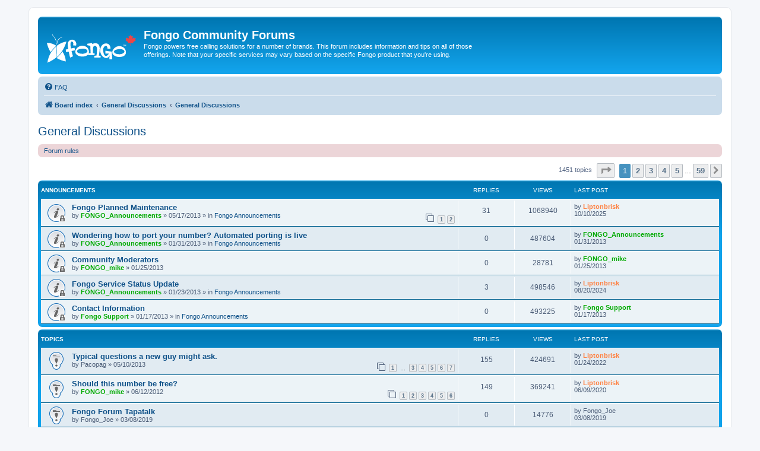

--- FILE ---
content_type: text/html; charset=UTF-8
request_url: https://forum.fongo.com/viewforum.php?f=10
body_size: 8238
content:
<!DOCTYPE html>
<html dir="ltr" lang="en-gb">
<head>
<meta charset="utf-8" />
<meta http-equiv="X-UA-Compatible" content="IE=edge">
<meta name="viewport" content="width=device-width, initial-scale=1" />

        <link href="./mobiquo/smartbanner/manifest.json" rel="manifest">
        
        <meta name="apple-itunes-app" content="app-id=307880732, affiliate-data=at=10lR7C, app-argument=tapatalk://forum.fongo.com/?ttfid=154038&fid=10&page=1&perpage=25&location=forum" />
        
<title>General Discussions - Fongo Community Forums</title>

	<link rel="alternate" type="application/atom+xml" title="Feed - Fongo Community Forums" href="/app.php/feed">	<link rel="alternate" type="application/atom+xml" title="Feed - News" href="/app.php/feed/news">	<link rel="alternate" type="application/atom+xml" title="Feed - All forums" href="/app.php/feed/forums">			<link rel="alternate" type="application/atom+xml" title="Feed - Forum - General Discussions" href="/app.php/feed/forum/10">		
	<link rel="canonical" href="https://forum.fongo.com/viewforum.php?f=10">

<!--
	phpBB style name: prosilver
	Based on style:   prosilver (this is the default phpBB3 style)
	Original author:  Tom Beddard ( http://www.subBlue.com/ )
	Modified by:
-->

<link href="./assets/css/font-awesome.min.css?assets_version=18" rel="stylesheet">
<link href="./styles/prosilver/theme/stylesheet.css?assets_version=18" rel="stylesheet">
<link href="./styles/prosilver/theme/en/stylesheet.css?assets_version=18" rel="stylesheet">




<!--[if lte IE 9]>
	<link href="./styles/prosilver/theme/tweaks.css?assets_version=18" rel="stylesheet">
<![endif]-->





<!-- Google Ads --> 
<script async src="https://pagead2.googlesyndication.com/pagead/js/adsbygoogle.js?client=ca-pub-8920538685908747" crossorigin="anonymous"></script>

<!-- Google tag (gtag.js) -->
<script async src="https://www.googletagmanager.com/gtag/js?id=G-4VRQJF89CJ"></script> <script> window.dataLayer = window.dataLayer || []; function gtag(){dataLayer.push(arguments);} gtag('js', new Date()); gtag('config', 'G-4VRQJF89CJ'); </script>

</head>
<body id="phpbb" class="nojs notouch section-viewforum ltr ">


<div id="wrap" class="wrap">
	<a id="top" class="top-anchor" accesskey="t"></a>
	<div id="page-header">
		<div class="headerbar" role="banner">
					<div class="inner">

			<div id="site-description" class="site-description">
		<a id="logo" class="logo" href="./index.php" title="Board index">
					<span class="site_logo"></span>
				</a>
				<h1>Fongo Community Forums</h1>
				<p>Fongo powers free calling solutions for a number of brands.  This forum includes information and tips on all of those offerings.  Note that your specific services may vary based on the specific Fongo product that you're using.</p>
				<p class="skiplink"><a href="#start_here">Skip to content</a></p>
			</div>

									
			</div>
					</div>
				<div class="navbar" role="navigation">
	<div class="inner">

	<ul id="nav-main" class="nav-main linklist" role="menubar">

		<li id="quick-links" class="quick-links dropdown-container responsive-menu hidden" data-skip-responsive="true">
			<a href="#" class="dropdown-trigger">
				<i class="icon fa-bars fa-fw" aria-hidden="true"></i><span>Quick links</span>
			</a>
			<div class="dropdown">
				<div class="pointer"><div class="pointer-inner"></div></div>
				<ul class="dropdown-contents" role="menu">
					
					
										<li class="separator"></li>

									</ul>
			</div>
		</li>

				<li data-last-responsive="true">
			<a href="/app.php/help/faq" rel="help" title="Frequently Asked Questions" role="menuitem">
				<i class="icon fa-question-circle fa-fw" aria-hidden="true"></i><span>FAQ</span>
			</a>
		</li>
						
		</ul>

	<ul id="nav-breadcrumbs" class="nav-breadcrumbs linklist navlinks" role="menubar">
				
		
		<li class="breadcrumbs" itemscope itemtype="https://schema.org/BreadcrumbList">

			
							<span class="crumb" itemtype="https://schema.org/ListItem" itemprop="itemListElement" itemscope><a itemprop="item" href="./index.php" accesskey="h" data-navbar-reference="index"><i class="icon fa-home fa-fw"></i><span itemprop="name">Board index</span></a><meta itemprop="position" content="1" /></span>

											
								<span class="crumb" itemtype="https://schema.org/ListItem" itemprop="itemListElement" itemscope data-forum-id="9"><a itemprop="item" href="./viewforum.php?f=9"><span itemprop="name">General Discussions</span></a><meta itemprop="position" content="2" /></span>
															
								<span class="crumb" itemtype="https://schema.org/ListItem" itemprop="itemListElement" itemscope data-forum-id="10"><a itemprop="item" href="./viewforum.php?f=10"><span itemprop="name">General Discussions</span></a><meta itemprop="position" content="3" /></span>
							
					</li>

		
			</ul>

	</div>
</div>
	</div>

	
	<a id="start_here" class="anchor"></a>
	<div id="page-body" class="page-body" role="main">
		
		<h2 class="forum-title"><a href="./viewforum.php?f=10">General Discussions</a></h2>
<div>
	<!-- NOTE: remove the style="display: none" when you want to have the forum description on the forum body -->
	<div style="display: none !important;">This section is for general discussions surrounding digital phone service.<br /></div>	</div>

	<div class="rules rules-link">
		<div class="inner">

					<a href="http://forum.fongo.com/viewtopic.php?f=11&amp;t=5&amp;p=6">Forum rules</a>
		
		</div>
	</div>


	<div class="action-bar bar-top">

	
	
	<div class="pagination">
				1451 topics
					<ul>
	<li class="dropdown-container dropdown-button-control dropdown-page-jump page-jump">
		<a class="button button-icon-only dropdown-trigger" href="#" title="Click to jump to page…" role="button"><i class="icon fa-level-down fa-rotate-270" aria-hidden="true"></i><span class="sr-only">Page <strong>1</strong> of <strong>59</strong></span></a>
		<div class="dropdown">
			<div class="pointer"><div class="pointer-inner"></div></div>
			<ul class="dropdown-contents">
				<li>Jump to page:</li>
				<li class="page-jump-form">
					<input type="number" name="page-number" min="1" max="999999" title="Enter the page number you wish to go to" class="inputbox tiny" data-per-page="25" data-base-url=".&#x2F;viewforum.php&#x3F;f&#x3D;10" data-start-name="start" />
					<input class="button2" value="Go" type="button" />
				</li>
			</ul>
		</div>
	</li>
		<li class="active"><span>1</span></li>
				<li><a class="button" href="./viewforum.php?f=10&amp;start=25" role="button">2</a></li>
				<li><a class="button" href="./viewforum.php?f=10&amp;start=50" role="button">3</a></li>
				<li><a class="button" href="./viewforum.php?f=10&amp;start=75" role="button">4</a></li>
				<li><a class="button" href="./viewforum.php?f=10&amp;start=100" role="button">5</a></li>
			<li class="ellipsis" role="separator"><span>…</span></li>
				<li><a class="button" href="./viewforum.php?f=10&amp;start=1450" role="button">59</a></li>
				<li class="arrow next"><a class="button button-icon-only" href="./viewforum.php?f=10&amp;start=25" rel="next" role="button"><i class="icon fa-chevron-right fa-fw" aria-hidden="true"></i><span class="sr-only">Next</span></a></li>
	</ul>
			</div>

	</div>




	
			<div class="forumbg announcement">
		<div class="inner">
		<ul class="topiclist">
			<li class="header">
				<dl class="row-item">
					<dt><div class="list-inner">Announcements</div></dt>
					<dd class="posts">Replies</dd>
					<dd class="views">Views</dd>
					<dd class="lastpost"><span>Last post</span></dd>
				</dl>
			</li>
		</ul>
		<ul class="topiclist topics">
	
				<li class="row bg1 global-announce">
						<dl class="row-item global_read_locked">
				<dt title="This topic is locked, you cannot edit posts or make further replies.">
										<div class="list-inner">
																		<a href="./viewtopic.php?t=9242" class="topictitle">Fongo Planned Maintenance</a>																								<br />
						
						
						<div class="topic-poster responsive-hide left-box">
																												by <span style="color: #00AA00;" class="username-coloured">FONGO_Announcements</span> &raquo; <time datetime="2013-05-17T23:50:08+00:00">05/17/2013</time>
														 &raquo; in <a href="./viewforum.php?f=4">Fongo Announcements</a>						</div>

												<div class="pagination">
							<span><i class="icon fa-clone fa-fw" aria-hidden="true"></i></span>
							<ul>
															<li><a class="button" href="./viewtopic.php?t=9242">1</a></li>
																							<li><a class="button" href="./viewtopic.php?t=9242&amp;start=25">2</a></li>
																																													</ul>
						</div>
						
											</div>
				</dt>
				<dd class="posts">31 <dfn>Replies</dfn></dd>
				<dd class="views">1068940 <dfn>Views</dfn></dd>
				<dd class="lastpost">
					<span><dfn>Last post </dfn>by <span style="color: #FF8040;" class="username-coloured">Liptonbrisk</span>												<br /><time datetime="2025-10-10T13:36:35+00:00">10/10/2025</time>
					</span>
				</dd>
			</dl>
					</li>
		
	

	
	
				<li class="row bg2 global-announce">
						<dl class="row-item global_read_locked">
				<dt title="This topic is locked, you cannot edit posts or make further replies.">
										<div class="list-inner">
																		<a href="./viewtopic.php?t=7860" class="topictitle">Wondering how to port your number? Automated porting is live</a>																								<br />
						
						
						<div class="topic-poster responsive-hide left-box">
																												by <span style="color: #00AA00;" class="username-coloured">FONGO_Announcements</span> &raquo; <time datetime="2013-01-31T21:43:59+00:00">01/31/2013</time>
														 &raquo; in <a href="./viewforum.php?f=4">Fongo Announcements</a>						</div>

						
											</div>
				</dt>
				<dd class="posts">0 <dfn>Replies</dfn></dd>
				<dd class="views">487604 <dfn>Views</dfn></dd>
				<dd class="lastpost">
					<span><dfn>Last post </dfn>by <span style="color: #00AA00;" class="username-coloured">FONGO_Announcements</span>												<br /><time datetime="2013-01-31T21:43:59+00:00">01/31/2013</time>
					</span>
				</dd>
			</dl>
					</li>
		
	

	
	
				<li class="row bg1 announce">
						<dl class="row-item announce_read_locked">
				<dt title="This topic is locked, you cannot edit posts or make further replies.">
										<div class="list-inner">
																		<a href="./viewtopic.php?t=7750" class="topictitle">Community Moderators</a>																								<br />
						
						
						<div class="topic-poster responsive-hide left-box">
																												by <span style="color: #00AA00;" class="username-coloured">FONGO_mike</span> &raquo; <time datetime="2013-01-25T14:54:39+00:00">01/25/2013</time>
																				</div>

						
											</div>
				</dt>
				<dd class="posts">0 <dfn>Replies</dfn></dd>
				<dd class="views">28781 <dfn>Views</dfn></dd>
				<dd class="lastpost">
					<span><dfn>Last post </dfn>by <span style="color: #00AA00;" class="username-coloured">FONGO_mike</span>												<br /><time datetime="2013-01-25T14:54:39+00:00">01/25/2013</time>
					</span>
				</dd>
			</dl>
					</li>
		
	

	
	
				<li class="row bg2 global-announce">
						<dl class="row-item global_read_locked">
				<dt title="This topic is locked, you cannot edit posts or make further replies.">
										<div class="list-inner">
																		<a href="./viewtopic.php?t=7724" class="topictitle">Fongo Service Status Update</a>																								<br />
						
						
						<div class="topic-poster responsive-hide left-box">
																												by <span style="color: #00AA00;" class="username-coloured">FONGO_Announcements</span> &raquo; <time datetime="2013-01-23T18:23:59+00:00">01/23/2013</time>
														 &raquo; in <a href="./viewforum.php?f=4">Fongo Announcements</a>						</div>

						
											</div>
				</dt>
				<dd class="posts">3 <dfn>Replies</dfn></dd>
				<dd class="views">498546 <dfn>Views</dfn></dd>
				<dd class="lastpost">
					<span><dfn>Last post </dfn>by <span style="color: #FF8040;" class="username-coloured">Liptonbrisk</span>												<br /><time datetime="2024-08-20T07:36:12+00:00">08/20/2024</time>
					</span>
				</dd>
			</dl>
					</li>
		
	

	
	
				<li class="row bg1 global-announce">
						<dl class="row-item global_read_locked">
				<dt title="This topic is locked, you cannot edit posts or make further replies.">
										<div class="list-inner">
																		<a href="./viewtopic.php?t=7624" class="topictitle">Contact Information</a>																								<br />
						
						
						<div class="topic-poster responsive-hide left-box">
																												by <span style="color: #00AA00;" class="username-coloured">Fongo Support</span> &raquo; <time datetime="2013-01-17T19:04:16+00:00">01/17/2013</time>
														 &raquo; in <a href="./viewforum.php?f=4">Fongo Announcements</a>						</div>

						
											</div>
				</dt>
				<dd class="posts">0 <dfn>Replies</dfn></dd>
				<dd class="views">493225 <dfn>Views</dfn></dd>
				<dd class="lastpost">
					<span><dfn>Last post </dfn>by <span style="color: #00AA00;" class="username-coloured">Fongo Support</span>												<br /><time datetime="2013-01-17T19:04:16+00:00">01/17/2013</time>
					</span>
				</dd>
			</dl>
					</li>
		
	

			</ul>
		</div>
	</div>
	
			<div class="forumbg">
		<div class="inner">
		<ul class="topiclist">
			<li class="header">
				<dl class="row-item">
					<dt><div class="list-inner">Topics</div></dt>
					<dd class="posts">Replies</dd>
					<dd class="views">Views</dd>
					<dd class="lastpost"><span>Last post</span></dd>
				</dl>
			</li>
		</ul>
		<ul class="topiclist topics">
	
				<li class="row bg2 sticky">
						<dl class="row-item sticky_read">
				<dt title="No unread posts">
										<div class="list-inner">
																		<a href="./viewtopic.php?t=9176" class="topictitle">Typical questions a new guy might ask.</a>																								<br />
						
						
						<div class="topic-poster responsive-hide left-box">
																												by <span class="username">Pacopag</span> &raquo; <time datetime="2013-05-10T16:14:24+00:00">05/10/2013</time>
																				</div>

												<div class="pagination">
							<span><i class="icon fa-clone fa-fw" aria-hidden="true"></i></span>
							<ul>
															<li><a class="button" href="./viewtopic.php?t=9176">1</a></li>
																							<li class="ellipsis"><span>…</span></li>
																							<li><a class="button" href="./viewtopic.php?t=9176&amp;start=50">3</a></li>
																							<li><a class="button" href="./viewtopic.php?t=9176&amp;start=75">4</a></li>
																							<li><a class="button" href="./viewtopic.php?t=9176&amp;start=100">5</a></li>
																							<li><a class="button" href="./viewtopic.php?t=9176&amp;start=125">6</a></li>
																							<li><a class="button" href="./viewtopic.php?t=9176&amp;start=150">7</a></li>
																																													</ul>
						</div>
						
											</div>
				</dt>
				<dd class="posts">155 <dfn>Replies</dfn></dd>
				<dd class="views">424691 <dfn>Views</dfn></dd>
				<dd class="lastpost">
					<span><dfn>Last post </dfn>by <span style="color: #FF8040;" class="username-coloured">Liptonbrisk</span>												<br /><time datetime="2022-01-24T14:24:49+00:00">01/24/2022</time>
					</span>
				</dd>
			</dl>
					</li>
		
	

	
	
				<li class="row bg1 sticky">
						<dl class="row-item sticky_read">
				<dt title="No unread posts">
										<div class="list-inner">
																		<a href="./viewtopic.php?t=5418" class="topictitle">Should this number be free?</a>																								<br />
						
						
						<div class="topic-poster responsive-hide left-box">
																												by <span style="color: #00AA00;" class="username-coloured">FONGO_mike</span> &raquo; <time datetime="2012-06-12T12:00:35+00:00">06/12/2012</time>
																				</div>

												<div class="pagination">
							<span><i class="icon fa-clone fa-fw" aria-hidden="true"></i></span>
							<ul>
															<li><a class="button" href="./viewtopic.php?t=5418">1</a></li>
																							<li><a class="button" href="./viewtopic.php?t=5418&amp;start=25">2</a></li>
																							<li><a class="button" href="./viewtopic.php?t=5418&amp;start=50">3</a></li>
																							<li><a class="button" href="./viewtopic.php?t=5418&amp;start=75">4</a></li>
																							<li><a class="button" href="./viewtopic.php?t=5418&amp;start=100">5</a></li>
																							<li><a class="button" href="./viewtopic.php?t=5418&amp;start=125">6</a></li>
																																													</ul>
						</div>
						
											</div>
				</dt>
				<dd class="posts">149 <dfn>Replies</dfn></dd>
				<dd class="views">369241 <dfn>Views</dfn></dd>
				<dd class="lastpost">
					<span><dfn>Last post </dfn>by <span style="color: #FF8040;" class="username-coloured">Liptonbrisk</span>												<br /><time datetime="2020-06-10T04:30:37+00:00">06/09/2020</time>
					</span>
				</dd>
			</dl>
					</li>
		
	

	
	
				<li class="row bg2 sticky">
						<dl class="row-item sticky_read">
				<dt title="No unread posts">
										<div class="list-inner">
																		<a href="./viewtopic.php?t=19556" class="topictitle">Fongo Forum Tapatalk </a>																								<br />
						
						
						<div class="topic-poster responsive-hide left-box">
																												by <span class="username">Fongo_Joe</span> &raquo; <time datetime="2019-03-09T01:03:42+00:00">03/08/2019</time>
																				</div>

						
											</div>
				</dt>
				<dd class="posts">0 <dfn>Replies</dfn></dd>
				<dd class="views">14776 <dfn>Views</dfn></dd>
				<dd class="lastpost">
					<span><dfn>Last post </dfn>by <span class="username">Fongo_Joe</span>												<br /><time datetime="2019-03-09T01:03:42+00:00">03/08/2019</time>
					</span>
				</dd>
			</dl>
					</li>
		
	

	
	
				<li class="row bg1 sticky">
						<dl class="row-item sticky_read">
				<dt title="No unread posts">
										<div class="list-inner">
																		<a href="./viewtopic.php?t=6398" class="topictitle">Where would you go?</a>																								<br />
						
						
						<div class="topic-poster responsive-hide left-box">
																												by <span style="color: #00AA00;" class="username-coloured">FONGO_mike</span> &raquo; <time datetime="2012-10-05T11:15:23+00:00">10/05/2012</time>
																				</div>

						
											</div>
				</dt>
				<dd class="posts">11 <dfn>Replies</dfn></dd>
				<dd class="views">42810 <dfn>Views</dfn></dd>
				<dd class="lastpost">
					<span><dfn>Last post </dfn>by <span class="username">sarwanov</span>												<br /><time datetime="2015-09-17T06:55:46+00:00">09/17/2015</time>
					</span>
				</dd>
			</dl>
					</li>
		
	

	
	
				<li class="row bg2">
						<dl class="row-item topic_read">
				<dt title="No unread posts">
										<div class="list-inner">
																		<a href="./viewtopic.php?t=20922" class="topictitle">[Resolved] Microsoft users not receiving emails from Fongo</a>																								<br />
						
						
						<div class="topic-poster responsive-hide left-box">
																												by <span style="color: #FF8040;" class="username-coloured">Liptonbrisk</span> &raquo; <time datetime="2025-06-24T16:29:57+00:00">06/24/2025</time>
																				</div>

						
											</div>
				</dt>
				<dd class="posts">4 <dfn>Replies</dfn></dd>
				<dd class="views">22871 <dfn>Views</dfn></dd>
				<dd class="lastpost">
					<span><dfn>Last post </dfn>by <span style="color: #FF8040;" class="username-coloured">Liptonbrisk</span>												<br /><time datetime="2025-10-10T13:44:37+00:00">10/10/2025</time>
					</span>
				</dd>
			</dl>
					</li>
		
	

	
	
				<li class="row bg1">
						<dl class="row-item topic_read">
				<dt title="No unread posts">
										<div class="list-inner">
																		<a href="./viewtopic.php?t=20855" class="topictitle">Calling Platform Migration (Fongo Mobile, Fongo Home Phone, Fongo World Edition, Freephoneline) Scheduled for Jan 13-18</a>																								<br />
						
						
						<div class="topic-poster responsive-hide left-box">
																												by <span style="color: #FF8040;" class="username-coloured">Liptonbrisk</span> &raquo; <time datetime="2025-01-11T15:44:26+00:00">01/11/2025</time>
																				</div>

						
											</div>
				</dt>
				<dd class="posts">9 <dfn>Replies</dfn></dd>
				<dd class="views">15633 <dfn>Views</dfn></dd>
				<dd class="lastpost">
					<span><dfn>Last post </dfn>by <span style="color: #FF8040;" class="username-coloured">Liptonbrisk</span>												<br /><time datetime="2025-01-27T13:10:16+00:00">01/27/2025</time>
					</span>
				</dd>
			</dl>
					</li>
		
	

	
	
				<li class="row bg2">
						<dl class="row-item topic_read">
				<dt title="No unread posts">
										<div class="list-inner">
																		<a href="./viewtopic.php?t=20807" class="topictitle">Fongo home phone to FPL</a>																								<br />
						
						
						<div class="topic-poster responsive-hide left-box">
																												by <span class="username">music5_5</span> &raquo; <time datetime="2024-10-02T01:22:40+00:00">10/01/2024</time>
																				</div>

						
											</div>
				</dt>
				<dd class="posts">2 <dfn>Replies</dfn></dd>
				<dd class="views">4683 <dfn>Views</dfn></dd>
				<dd class="lastpost">
					<span><dfn>Last post </dfn>by <span style="color: #FF8040;" class="username-coloured">Liptonbrisk</span>												<br /><time datetime="2024-10-02T03:05:37+00:00">10/01/2024</time>
					</span>
				</dd>
			</dl>
					</li>
		
	

	
	
				<li class="row bg1">
						<dl class="row-item topic_read">
				<dt title="No unread posts">
										<div class="list-inner">
																		<a href="./viewtopic.php?t=20788" class="topictitle">[Resolved] Online payment issue on August 12, 2024</a>																								<br />
						
						
						<div class="topic-poster responsive-hide left-box">
																												by <span style="color: #FF8040;" class="username-coloured">Liptonbrisk</span> &raquo; <time datetime="2024-08-12T16:21:22+00:00">08/12/2024</time>
																				</div>

						
											</div>
				</dt>
				<dd class="posts">1 <dfn>Replies</dfn></dd>
				<dd class="views">7140 <dfn>Views</dfn></dd>
				<dd class="lastpost">
					<span><dfn>Last post </dfn>by <span style="color: #FF8040;" class="username-coloured">Liptonbrisk</span>												<br /><time datetime="2024-08-12T19:06:39+00:00">08/12/2024</time>
					</span>
				</dd>
			</dl>
					</li>
		
	

	
	
				<li class="row bg2">
						<dl class="row-item topic_moved">
				<dt title="Moved topic">
										<div class="list-inner">
																		<a href="./viewtopic.php?t=20780" class="topictitle">$1.95 per month 911 fee for VoIP unlock key users starting October 1, 2024</a>																								<br />
						
						
						<div class="topic-poster responsive-hide left-box">
																												by <span style="color: #FF8040;" class="username-coloured">Liptonbrisk</span> &raquo; <time datetime="2024-07-24T13:12:07+00:00">07/24/2024</time>
																				</div>

												<div class="pagination">
							<span><i class="icon fa-clone fa-fw" aria-hidden="true"></i></span>
							<ul>
															<li><a class="button" href="./viewtopic.php?t=20780">1</a></li>
																							<li class="ellipsis"><span>…</span></li>
																							<li><a class="button" href="./viewtopic.php?t=20780&amp;start=75">4</a></li>
																							<li><a class="button" href="./viewtopic.php?t=20780&amp;start=100">5</a></li>
																							<li><a class="button" href="./viewtopic.php?t=20780&amp;start=125">6</a></li>
																							<li><a class="button" href="./viewtopic.php?t=20780&amp;start=150">7</a></li>
																							<li><a class="button" href="./viewtopic.php?t=20780&amp;start=175">8</a></li>
																																													</ul>
						</div>
						
											</div>
				</dt>
				<dd class="posts">175 <dfn>Replies</dfn></dd>
				<dd class="views">73874 <dfn>Views</dfn></dd>
				<dd class="lastpost">
					<span><dfn>Last post </dfn>by <span style="color: #FF8040;" class="username-coloured">Liptonbrisk</span>												<br /><time datetime="2024-12-29T16:06:34+00:00">12/29/2024</time>
					</span>
				</dd>
			</dl>
					</li>
		
	

	
	
				<li class="row bg1">
						<dl class="row-item topic_read">
				<dt title="No unread posts">
										<div class="list-inner">
																		<a href="./viewtopic.php?t=20759" class="topictitle">[Resolved] &quot;Invalid account&quot; message</a>																								<br />
						
						
						<div class="topic-poster responsive-hide left-box">
																												by <span class="username">LMR</span> &raquo; <time datetime="2024-06-06T00:07:35+00:00">06/05/2024</time>
																				</div>

						
											</div>
				</dt>
				<dd class="posts">4 <dfn>Replies</dfn></dd>
				<dd class="views">8251 <dfn>Views</dfn></dd>
				<dd class="lastpost">
					<span><dfn>Last post </dfn>by <span style="color: #FF8040;" class="username-coloured">Liptonbrisk</span>												<br /><time datetime="2024-06-09T01:33:58+00:00">06/08/2024</time>
					</span>
				</dd>
			</dl>
					</li>
		
	

	
	
				<li class="row bg2">
						<dl class="row-item topic_moved">
				<dt title="Moved topic">
										<div class="list-inner">
																		<a href="./viewtopic.php?t=20743" class="topictitle">Freephoneline Desktop Application will be discontinued on June 3, 2025</a>																								<br />
						
						
						<div class="topic-poster responsive-hide left-box">
																												by <span style="color: #FF8040;" class="username-coloured">Liptonbrisk</span> &raquo; <time datetime="2024-05-04T03:45:19+00:00">05/03/2024</time>
																				</div>

												<div class="pagination">
							<span><i class="icon fa-clone fa-fw" aria-hidden="true"></i></span>
							<ul>
															<li><a class="button" href="./viewtopic.php?t=20743">1</a></li>
																							<li><a class="button" href="./viewtopic.php?t=20743&amp;start=25">2</a></li>
																							<li><a class="button" href="./viewtopic.php?t=20743&amp;start=50">3</a></li>
																																													</ul>
						</div>
						
											</div>
				</dt>
				<dd class="posts">66 <dfn>Replies</dfn></dd>
				<dd class="views">38866 <dfn>Views</dfn></dd>
				<dd class="lastpost">
					<span><dfn>Last post </dfn>by <span style="color: #FF8040;" class="username-coloured">Liptonbrisk</span>												<br /><time datetime="2025-06-07T16:06:42+00:00">06/07/2025</time>
					</span>
				</dd>
			</dl>
					</li>
		
	

	
	
				<li class="row bg1">
						<dl class="row-item topic_read">
				<dt title="No unread posts">
										<div class="list-inner">
																		<a href="./viewtopic.php?t=20733" class="topictitle">New HT801 ATA flashing phone light</a>																								<br />
						
						
						<div class="topic-poster responsive-hide left-box">
																												by <span class="username">krist8</span> &raquo; <time datetime="2024-03-15T03:27:10+00:00">03/14/2024</time>
																				</div>

						
											</div>
				</dt>
				<dd class="posts">2 <dfn>Replies</dfn></dd>
				<dd class="views">10442 <dfn>Views</dfn></dd>
				<dd class="lastpost">
					<span><dfn>Last post </dfn>by <span class="username">krist8</span>												<br /><time datetime="2024-03-15T20:08:44+00:00">03/15/2024</time>
					</span>
				</dd>
			</dl>
					</li>
		
	

	
	
				<li class="row bg2">
						<dl class="row-item topic_read">
				<dt title="No unread posts">
										<div class="list-inner">
																		<a href="./viewtopic.php?t=20692" class="topictitle">forget email with freephoneline</a>																								<br />
						
						
						<div class="topic-poster responsive-hide left-box">
																												by <span class="username">seagame2001</span> &raquo; <time datetime="2023-12-29T21:28:07+00:00">12/29/2023</time>
																				</div>

						
											</div>
				</dt>
				<dd class="posts">2 <dfn>Replies</dfn></dd>
				<dd class="views">14700 <dfn>Views</dfn></dd>
				<dd class="lastpost">
					<span><dfn>Last post </dfn>by <span class="username">seagame2001</span>												<br /><time datetime="2023-12-30T00:37:58+00:00">12/29/2023</time>
					</span>
				</dd>
			</dl>
					</li>
		
	

	
	
				<li class="row bg1">
						<dl class="row-item topic_read">
				<dt title="No unread posts">
										<div class="list-inner">
																		<a href="./viewtopic.php?t=20686" class="topictitle">Does Fongo work with Alexa</a>																								<br />
						
						
						<div class="topic-poster responsive-hide left-box">
																												by <span class="username">Gladman416</span> &raquo; <time datetime="2023-12-04T20:34:24+00:00">12/04/2023</time>
																				</div>

						
											</div>
				</dt>
				<dd class="posts">0 <dfn>Replies</dfn></dd>
				<dd class="views">20707 <dfn>Views</dfn></dd>
				<dd class="lastpost">
					<span><dfn>Last post </dfn>by <span class="username">Gladman416</span>												<br /><time datetime="2023-12-04T20:34:24+00:00">12/04/2023</time>
					</span>
				</dd>
			</dl>
					</li>
		
	

	
	
				<li class="row bg2">
						<dl class="row-item topic_read">
				<dt title="No unread posts">
										<div class="list-inner">
																		<a href="./viewtopic.php?t=20662" class="topictitle">ATA avec wifi?</a>																								<br />
						
						
						<div class="topic-poster responsive-hide left-box">
																												by <span class="username">pierrek7</span> &raquo; <time datetime="2023-09-27T17:20:12+00:00">09/27/2023</time>
																				</div>

						
											</div>
				</dt>
				<dd class="posts">0 <dfn>Replies</dfn></dd>
				<dd class="views">16479 <dfn>Views</dfn></dd>
				<dd class="lastpost">
					<span><dfn>Last post </dfn>by <span class="username">pierrek7</span>												<br /><time datetime="2023-09-27T17:20:12+00:00">09/27/2023</time>
					</span>
				</dd>
			</dl>
					</li>
		
	

	
	
				<li class="row bg1">
						<dl class="row-item topic_read">
				<dt title="No unread posts">
										<div class="list-inner">
																		<a href="./viewtopic.php?t=20645" class="topictitle">Over 820 exchanges, but none in central &amp; upper BC WHY?</a>																								<br />
						
						
						<div class="topic-poster responsive-hide left-box">
																												by <span class="username">Randiemmills</span> &raquo; <time datetime="2021-11-17T16:50:49+00:00">11/17/2021</time>
																				</div>

						
											</div>
				</dt>
				<dd class="posts">9 <dfn>Replies</dfn></dd>
				<dd class="views">14340 <dfn>Views</dfn></dd>
				<dd class="lastpost">
					<span><dfn>Last post </dfn>by <span style="color: #FF8040;" class="username-coloured">Liptonbrisk</span>												<br /><time datetime="2023-08-02T17:45:41+00:00">08/02/2023</time>
					</span>
				</dd>
			</dl>
					</li>
		
	

	
	
				<li class="row bg2">
						<dl class="row-item topic_read">
				<dt title="No unread posts">
										<div class="list-inner">
																		<a href="./viewtopic.php?t=20640" class="topictitle">Fongo in the US, communication to Canada</a>																								<br />
						
						
						<div class="topic-poster responsive-hide left-box">
																												by <span class="username">adamma167</span> &raquo; <time datetime="2023-07-07T03:11:22+00:00">07/06/2023</time>
																				</div>

						
											</div>
				</dt>
				<dd class="posts">3 <dfn>Replies</dfn></dd>
				<dd class="views">10436 <dfn>Views</dfn></dd>
				<dd class="lastpost">
					<span><dfn>Last post </dfn>by <span style="color: #FF8040;" class="username-coloured">Jake</span>												<br /><time datetime="2023-07-08T15:34:02+00:00">07/08/2023</time>
					</span>
				</dd>
			</dl>
					</li>
		
	

	
	
				<li class="row bg1">
						<dl class="row-item topic_read">
				<dt title="No unread posts">
										<div class="list-inner">
																		<a href="./viewtopic.php?t=20621" class="topictitle">Rogers outage in some parts of Ontario on May 17th, 2023</a>																								<br />
						
						
						<div class="topic-poster responsive-hide left-box">
																												by <span style="color: #FF8040;" class="username-coloured">Liptonbrisk</span> &raquo; <time datetime="2023-05-17T21:46:09+00:00">05/17/2023</time>
																				</div>

						
											</div>
				</dt>
				<dd class="posts">0 <dfn>Replies</dfn></dd>
				<dd class="views">13386 <dfn>Views</dfn></dd>
				<dd class="lastpost">
					<span><dfn>Last post </dfn>by <span style="color: #FF8040;" class="username-coloured">Liptonbrisk</span>												<br /><time datetime="2023-05-17T21:46:09+00:00">05/17/2023</time>
					</span>
				</dd>
			</dl>
					</li>
		
	

	
	
				<li class="row bg2">
						<dl class="row-item topic_read">
				<dt title="No unread posts">
										<div class="list-inner">
																		<a href="./viewtopic.php?t=20602" class="topictitle">Another reason to avoid SIP ALG if possible</a>																								<br />
						
						
						<div class="topic-poster responsive-hide left-box">
																												by <span style="color: #FF8040;" class="username-coloured">Liptonbrisk</span> &raquo; <time datetime="2023-05-06T19:36:46+00:00">05/06/2023</time>
																				</div>

						
											</div>
				</dt>
				<dd class="posts">0 <dfn>Replies</dfn></dd>
				<dd class="views">12955 <dfn>Views</dfn></dd>
				<dd class="lastpost">
					<span><dfn>Last post </dfn>by <span style="color: #FF8040;" class="username-coloured">Liptonbrisk</span>												<br /><time datetime="2023-05-06T19:36:46+00:00">05/06/2023</time>
					</span>
				</dd>
			</dl>
					</li>
		
	

	
	
				<li class="row bg1">
						<dl class="row-item topic_read">
				<dt title="No unread posts">
										<div class="list-inner">
																		<a href="./viewtopic.php?t=20601" class="topictitle">Potential SPA112 security exploit</a>																								<br />
						
						
						<div class="topic-poster responsive-hide left-box">
																												by <span style="color: #FF8040;" class="username-coloured">Liptonbrisk</span> &raquo; <time datetime="2023-05-06T19:16:59+00:00">05/06/2023</time>
																				</div>

						
											</div>
				</dt>
				<dd class="posts">0 <dfn>Replies</dfn></dd>
				<dd class="views">12246 <dfn>Views</dfn></dd>
				<dd class="lastpost">
					<span><dfn>Last post </dfn>by <span style="color: #FF8040;" class="username-coloured">Liptonbrisk</span>												<br /><time datetime="2023-05-06T19:16:59+00:00">05/06/2023</time>
					</span>
				</dd>
			</dl>
					</li>
		
	

	
	
				<li class="row bg2">
						<dl class="row-item topic_moved">
				<dt title="Moved topic">
										<div class="list-inner">
																		<a href="./viewtopic.php?t=20575" class="topictitle">What's wrong with my Voicemail Settings?</a>																								<br />
						
						
						<div class="topic-poster responsive-hide left-box">
																												by <span class="username">sxtra</span> &raquo; <time datetime="2023-04-03T16:36:04+00:00">04/03/2023</time>
																				</div>

						
											</div>
				</dt>
				<dd class="posts">3 <dfn>Replies</dfn></dd>
				<dd class="views">13388 <dfn>Views</dfn></dd>
				<dd class="lastpost">
					<span><dfn>Last post </dfn>by <span class="username">sxtra</span>												<br /><time datetime="2023-04-07T21:15:54+00:00">04/07/2023</time>
					</span>
				</dd>
			</dl>
					</li>
		
	

	
	
				<li class="row bg1">
						<dl class="row-item topic_read">
				<dt title="No unread posts">
										<div class="list-inner">
																		<a href="./viewtopic.php?t=20579" class="topictitle">Port from Fongo mobile to Fongo home</a>																								<br />
						
						
						<div class="topic-poster responsive-hide left-box">
																												by <span class="username">Evengers</span> &raquo; <time datetime="2023-04-05T14:51:05+00:00">04/05/2023</time>
																				</div>

						
											</div>
				</dt>
				<dd class="posts">1 <dfn>Replies</dfn></dd>
				<dd class="views">9593 <dfn>Views</dfn></dd>
				<dd class="lastpost">
					<span><dfn>Last post </dfn>by <span style="color: #FF8040;" class="username-coloured">Liptonbrisk</span>												<br /><time datetime="2023-04-05T15:00:06+00:00">04/05/2023</time>
					</span>
				</dd>
			</dl>
					</li>
		
	

	
	
				<li class="row bg2">
						<dl class="row-item topic_moved">
				<dt title="Moved topic">
										<div class="list-inner">
																		<a href="./viewtopic.php?t=20567" class="topictitle">Call forward</a>																								<br />
						
						
						<div class="topic-poster responsive-hide left-box">
																												by <span class="username">khanoo</span> &raquo; <time datetime="2023-03-26T20:18:18+00:00">03/26/2023</time>
																				</div>

						
											</div>
				</dt>
				<dd class="posts">2 <dfn>Replies</dfn></dd>
				<dd class="views">13156 <dfn>Views</dfn></dd>
				<dd class="lastpost">
					<span><dfn>Last post </dfn>by <span class="username">goliver</span>												<br /><time datetime="2023-07-03T13:11:39+00:00">07/03/2023</time>
					</span>
				</dd>
			</dl>
					</li>
		
	

	
	
				<li class="row bg1">
						<dl class="row-item topic_read">
				<dt title="No unread posts">
										<div class="list-inner">
																		<a href="./viewtopic.php?t=20551" class="topictitle">16 March 2023, website down</a>																								<br />
						
						
						<div class="topic-poster responsive-hide left-box">
																												by <span class="username">Erft</span> &raquo; <time datetime="2023-03-16T18:16:38+00:00">03/16/2023</time>
																				</div>

						
											</div>
				</dt>
				<dd class="posts">2 <dfn>Replies</dfn></dd>
				<dd class="views">10274 <dfn>Views</dfn></dd>
				<dd class="lastpost">
					<span><dfn>Last post </dfn>by <span class="username">Erft</span>												<br /><time datetime="2023-03-17T00:20:33+00:00">03/16/2023</time>
					</span>
				</dd>
			</dl>
					</li>
		
	

	
	
				<li class="row bg2">
						<dl class="row-item topic_read">
				<dt title="No unread posts">
										<div class="list-inner">
																		<a href="./viewtopic.php?t=20546" class="topictitle">Fongo stop offering  DSL Internet service?</a>																								<br />
						
						
						<div class="topic-poster responsive-hide left-box">
																												by <span class="username">torontovoipnewuserx</span> &raquo; <time datetime="2023-03-09T02:17:09+00:00">03/08/2023</time>
																				</div>

						
											</div>
				</dt>
				<dd class="posts">1 <dfn>Replies</dfn></dd>
				<dd class="views">9720 <dfn>Views</dfn></dd>
				<dd class="lastpost">
					<span><dfn>Last post </dfn>by <span style="color: #FF8040;" class="username-coloured">Liptonbrisk</span>												<br /><time datetime="2023-03-09T04:32:40+00:00">03/08/2023</time>
					</span>
				</dd>
			</dl>
					</li>
		
				</ul>
		</div>
	</div>
	

	<div class="action-bar bar-bottom">
		
		
		<div class="pagination">
						1451 topics
							<ul>
	<li class="dropdown-container dropdown-button-control dropdown-page-jump page-jump">
		<a class="button button-icon-only dropdown-trigger" href="#" title="Click to jump to page…" role="button"><i class="icon fa-level-down fa-rotate-270" aria-hidden="true"></i><span class="sr-only">Page <strong>1</strong> of <strong>59</strong></span></a>
		<div class="dropdown">
			<div class="pointer"><div class="pointer-inner"></div></div>
			<ul class="dropdown-contents">
				<li>Jump to page:</li>
				<li class="page-jump-form">
					<input type="number" name="page-number" min="1" max="999999" title="Enter the page number you wish to go to" class="inputbox tiny" data-per-page="25" data-base-url=".&#x2F;viewforum.php&#x3F;f&#x3D;10" data-start-name="start" />
					<input class="button2" value="Go" type="button" />
				</li>
			</ul>
		</div>
	</li>
		<li class="active"><span>1</span></li>
				<li><a class="button" href="./viewforum.php?f=10&amp;start=25" role="button">2</a></li>
				<li><a class="button" href="./viewforum.php?f=10&amp;start=50" role="button">3</a></li>
				<li><a class="button" href="./viewforum.php?f=10&amp;start=75" role="button">4</a></li>
				<li><a class="button" href="./viewforum.php?f=10&amp;start=100" role="button">5</a></li>
			<li class="ellipsis" role="separator"><span>…</span></li>
				<li><a class="button" href="./viewforum.php?f=10&amp;start=1450" role="button">59</a></li>
				<li class="arrow next"><a class="button button-icon-only" href="./viewforum.php?f=10&amp;start=25" rel="next" role="button"><i class="icon fa-chevron-right fa-fw" aria-hidden="true"></i><span class="sr-only">Next</span></a></li>
	</ul>
					</div>
	</div>


<div class="action-bar actions-jump">
		<p class="jumpbox-return">
		<a href="./index.php" class="left-box arrow-left" accesskey="r">
			<i class="icon fa-angle-left fa-fw icon-black" aria-hidden="true"></i><span>Return to Board Index</span>
		</a>
	</p>
	
		<div class="jumpbox dropdown-container dropdown-container-right dropdown-up dropdown-left dropdown-button-control" id="jumpbox">
			<span title="Jump to" class="button button-secondary dropdown-trigger dropdown-select">
				<span>Jump to</span>
				<span class="caret"><i class="icon fa-sort-down fa-fw" aria-hidden="true"></i></span>
			</span>
		<div class="dropdown">
			<div class="pointer"><div class="pointer-inner"></div></div>
			<ul class="dropdown-contents">
																				<li><a href="./viewforum.php?f=3" class="jumpbox-cat-link"> <span> Home</span></a></li>
																<li><a href="./viewforum.php?f=66" class="jumpbox-sub-link"><span class="spacer"></span> <span>&#8627; &nbsp; System Status</span></a></li>
																<li><a href="./viewforum.php?f=67" class="jumpbox-sub-link"><span class="spacer"></span> <span>&#8627; &nbsp; Fongo Support</span></a></li>
																<li><a href="./viewforum.php?f=48" class="jumpbox-sub-link"><span class="spacer"></span> <span>&#8627; &nbsp; Contact Information</span></a></li>
																<li><a href="./viewforum.php?f=11" class="jumpbox-sub-link"><span class="spacer"></span> <span>&#8627; &nbsp; Important Links and Forum Rules</span></a></li>
																<li><a href="./viewforum.php?f=4" class="jumpbox-sub-link"><span class="spacer"></span> <span>&#8627; &nbsp; Fongo Announcements</span></a></li>
																<li><a href="./viewforum.php?f=9" class="jumpbox-cat-link"> <span> General Discussions</span></a></li>
																<li><a href="./viewforum.php?f=10" class="jumpbox-sub-link"><span class="spacer"></span> <span>&#8627; &nbsp; General Discussions</span></a></li>
																<li><a href="./viewforum.php?f=14" class="jumpbox-sub-link"><span class="spacer"></span> <span>&#8627; &nbsp; Tips &amp; Tricks From Seasoned Users</span></a></li>
																<li><a href="./viewforum.php?f=12" class="jumpbox-cat-link"> <span> Fongo Mobile</span></a></li>
																<li><a href="./viewforum.php?f=63" class="jumpbox-sub-link"><span class="spacer"></span> <span>&#8627; &nbsp; Fongo Mobile Support</span></a></li>
																<li><a href="./viewforum.php?f=30" class="jumpbox-sub-link"><span class="spacer"></span> <span>&#8627; &nbsp; Suggestions &amp; Feedback</span></a></li>
																<li><a href="./viewforum.php?f=32" class="jumpbox-sub-link"><span class="spacer"></span> <span>&#8627; &nbsp; Community Support</span></a></li>
																<li><a href="./viewforum.php?f=40" class="jumpbox-sub-link"><span class="spacer"></span> <span>&#8627; &nbsp; Support Technique Français</span></a></li>
																<li><a href="./viewforum.php?f=34" class="jumpbox-cat-link"> <span> Fongo Home Phone</span></a></li>
																<li><a href="./viewforum.php?f=64" class="jumpbox-sub-link"><span class="spacer"></span> <span>&#8627; &nbsp; Fongo Home Phone Support</span></a></li>
																<li><a href="./viewforum.php?f=36" class="jumpbox-sub-link"><span class="spacer"></span> <span>&#8627; &nbsp; Suggestions &amp; Feedback</span></a></li>
																<li><a href="./viewforum.php?f=38" class="jumpbox-sub-link"><span class="spacer"></span> <span>&#8627; &nbsp; Community Support</span></a></li>
																<li><a href="./viewforum.php?f=42" class="jumpbox-sub-link"><span class="spacer"></span> <span>&#8627; &nbsp; Support Technique Français</span></a></li>
																<li><a href="./viewforum.php?f=68" class="jumpbox-cat-link"> <span> Fongo Internet</span></a></li>
																<li><a href="./viewforum.php?f=69" class="jumpbox-sub-link"><span class="spacer"></span> <span>&#8627; &nbsp; Fongo Internet Support</span></a></li>
																<li><a href="./viewforum.php?f=72" class="jumpbox-sub-link"><span class="spacer"></span> <span>&#8627; &nbsp; Suggestions &amp; Feedback</span></a></li>
																<li><a href="./viewforum.php?f=73" class="jumpbox-sub-link"><span class="spacer"></span> <span>&#8627; &nbsp; Community Support</span></a></li>
																<li><a href="./viewforum.php?f=74" class="jumpbox-sub-link"><span class="spacer"></span> <span>&#8627; &nbsp; Support Technique Français</span></a></li>
																<li><a href="./viewforum.php?f=56" class="jumpbox-cat-link"> <span> Fongo Works</span></a></li>
																<li><a href="./viewforum.php?f=65" class="jumpbox-sub-link"><span class="spacer"></span> <span>&#8627; &nbsp; Fongo Works Support</span></a></li>
																<li><a href="./viewforum.php?f=60" class="jumpbox-sub-link"><span class="spacer"></span> <span>&#8627; &nbsp; Suggestions &amp; Feedback</span></a></li>
																<li><a href="./viewforum.php?f=58" class="jumpbox-sub-link"><span class="spacer"></span> <span>&#8627; &nbsp; Community Support</span></a></li>
																<li><a href="./viewforum.php?f=62" class="jumpbox-sub-link"><span class="spacer"></span> <span>&#8627; &nbsp; Support Technique Français</span></a></li>
																<li><a href="./viewforum.php?f=70" class="jumpbox-cat-link"> <span> Fongo Wireless</span></a></li>
																<li><a href="./viewforum.php?f=71" class="jumpbox-sub-link"><span class="spacer"></span> <span>&#8627; &nbsp; Fongo Wireless Support</span></a></li>
																<li><a href="./viewforum.php?f=75" class="jumpbox-sub-link"><span class="spacer"></span> <span>&#8627; &nbsp; Suggestions &amp; Feedback</span></a></li>
																<li><a href="./viewforum.php?f=76" class="jumpbox-sub-link"><span class="spacer"></span> <span>&#8627; &nbsp; Community Support</span></a></li>
																<li><a href="./viewforum.php?f=77" class="jumpbox-sub-link"><span class="spacer"></span> <span>&#8627; &nbsp; Support Technique Français</span></a></li>
																<li><a href="./viewforum.php?f=5" class="jumpbox-cat-link"> <span> Freephoneline</span></a></li>
																<li><a href="./viewforum.php?f=15" class="jumpbox-sub-link"><span class="spacer"></span> <span>&#8627; &nbsp; Device Configuration Sharing</span></a></li>
																<li><a href="./viewforum.php?f=6" class="jumpbox-sub-link"><span class="spacer"></span> <span>&#8627; &nbsp; Suggestions &amp; Feedback</span></a></li>
																<li><a href="./viewforum.php?f=8" class="jumpbox-sub-link"><span class="spacer"></span> <span>&#8627; &nbsp; Community Support</span></a></li>
																<li><a href="./viewforum.php?f=44" class="jumpbox-sub-link"><span class="spacer"></span> <span>&#8627; &nbsp; Support Technique Français</span></a></li>
											</ul>
		</div>
	</div>

	</div>



	<div class="stat-block permissions">
		<h3>Forum permissions</h3>
		<p>You <strong>cannot</strong> post new topics in this forum<br />You <strong>cannot</strong> reply to topics in this forum<br />You <strong>cannot</strong> edit your posts in this forum<br />You <strong>cannot</strong> delete your posts in this forum<br />You <strong>cannot</strong> post attachments in this forum<br /></p>
	</div>

			</div>


<div id="page-footer" class="page-footer" role="contentinfo">
	<div class="navbar" role="navigation">
	<div class="inner">

	<ul id="nav-footer" class="nav-footer linklist" role="menubar">
		<li class="breadcrumbs">
									<span class="crumb"><a href="./index.php" data-navbar-reference="index"><i class="icon fa-home fa-fw" aria-hidden="true"></i><span>Board index</span></a></span>					</li>
		
				<li class="rightside">All times are <span title="UTC-5">UTC-05:00</span></li>
															<li class="rightside" data-last-responsive="true">
				<a href="./memberlist.php?mode=contactadmin" role="menuitem">
					<i class="icon fa-envelope fa-fw" aria-hidden="true"></i><span>Contact us</span>
				</a>
			</li>
			</ul>

	</div>
</div>

	<div class="copyright">
				<p class="footer-row">
			<span class="footer-copyright">Powered by <a href="https://www.phpbb.com/">phpBB</a>&reg; Forum Software &copy; phpBB Limited</span>
		</p>
						<p class="footer-row" role="menu">
			<a class="footer-link" href="./ucp.php?mode=privacy" title="Privacy" role="menuitem">
				<span class="footer-link-text">Privacy</span>
			</a>
			|
			<a class="footer-link" href="./ucp.php?mode=terms" title="Terms" role="menuitem">
				<span class="footer-link-text">Terms</span>
			</a>
		</p>
					</div>

	<div id="darkenwrapper" class="darkenwrapper" data-ajax-error-title="AJAX error" data-ajax-error-text="Something went wrong when processing your request." data-ajax-error-text-abort="User aborted request." data-ajax-error-text-timeout="Your request timed out; please try again." data-ajax-error-text-parsererror="Something went wrong with the request and the server returned an invalid reply.">
		<div id="darken" class="darken">&nbsp;</div>
	</div>

	<div id="phpbb_alert" class="phpbb_alert" data-l-err="Error" data-l-timeout-processing-req="Request timed out.">
		<a href="#" class="alert_close">
			<i class="icon fa-times-circle fa-fw" aria-hidden="true"></i>
		</a>
		<h3 class="alert_title">&nbsp;</h3><p class="alert_text"></p>
	</div>
	<div id="phpbb_confirm" class="phpbb_alert">
		<a href="#" class="alert_close">
			<i class="icon fa-times-circle fa-fw" aria-hidden="true"></i>
		</a>
		<div class="alert_text"></div>
	</div>
</div>

</div>

<div>
	<a id="bottom" class="anchor" accesskey="z"></a>
	</div>

<script src="./assets/javascript/jquery-3.7.1.min.js?assets_version=18"></script>
<script src="./assets/javascript/core.js?assets_version=18"></script>


<script>
(function($) {  // Avoid conflicts with other libraries

'use strict';

	phpbb.addAjaxCallback('reporttosfs', function(data) {
		if (data.postid !== "undefined") {
			$('#sfs' + data.postid).hide();
			phpbb.closeDarkenWrapper(5000);
		}
	});

})(jQuery);
</script>
<script src="./styles/prosilver/template/forum_fn.js?assets_version=18"></script>
<script src="./styles/prosilver/template/ajax.js?assets_version=18"></script>



</body>
</html>


--- FILE ---
content_type: text/html; charset=utf-8
request_url: https://www.google.com/recaptcha/api2/aframe
body_size: 267
content:
<!DOCTYPE HTML><html><head><meta http-equiv="content-type" content="text/html; charset=UTF-8"></head><body><script nonce="wKml0RZr_ZdyiMkd8p5_hA">/** Anti-fraud and anti-abuse applications only. See google.com/recaptcha */ try{var clients={'sodar':'https://pagead2.googlesyndication.com/pagead/sodar?'};window.addEventListener("message",function(a){try{if(a.source===window.parent){var b=JSON.parse(a.data);var c=clients[b['id']];if(c){var d=document.createElement('img');d.src=c+b['params']+'&rc='+(localStorage.getItem("rc::a")?sessionStorage.getItem("rc::b"):"");window.document.body.appendChild(d);sessionStorage.setItem("rc::e",parseInt(sessionStorage.getItem("rc::e")||0)+1);localStorage.setItem("rc::h",'1766284918959');}}}catch(b){}});window.parent.postMessage("_grecaptcha_ready", "*");}catch(b){}</script></body></html>

--- FILE ---
content_type: image/svg+xml
request_url: https://fongo.cachefly.net/Marketing/Forum/fongo-logo-canada-white-red-forum.svg
body_size: 2402
content:
<?xml version="1.0" encoding="UTF-8"?><svg id="a" xmlns="http://www.w3.org/2000/svg" width="1290" height="470" viewBox="0 0 1290 470"><path d="M6.46,121.59c-1.89,0-3.79.02-5.71.07l-.75.02.13.74c.12.68,12.12,67.93,54.17,133.34.13-.2.26-.39.39-.59.13-.2.26-.39.39-.59,21.18-33.15,48.05-63.37,79.91-89.88v-1.07s.02-.79.02-.79v-.77c-39.52-26.83-82.74-40.47-128.55-40.47Z" fill="#fff"/><path d="M59.79,260.32c-.15.23-.28.47-.43.7-.13.21-.26.43-.4.65-.12.19-.23.38-.34.56-27.15,43.72-44.5,92.76-51.56,145.92,16.71-6.5,69.67-28.99,123.12-71.43.17-.13.33-.26.5-.39.19-.15.37-.29.56-.44.08-.07.17-.13.25-.2l.88-.71,1.76-89.42.77-71.53c-29.9,25.62-55.15,54.61-75.11,86.3Z" fill="#fff"/><path d="M85.99,12.93c14.92,18.49,58.89,79.04,48.76,139.2l1.26.3c.06-.19,5.8-19.12,2.02-46.46-3.33-24.01-14.92-59.41-50.49-94.45" fill="#fff"/><path d="M212.81,33.92c-1.94.17-3.69,1.05-4.81,2.4-.88,1.07-1.3,2.37-1.17,3.67-36.32,13.86-51.54,41.39-57.84,62.97-7.41,25.38-4.48,48.17-4.45,48.39l1.29-.07c2.19-69.42,42.91-99.03,61.81-109.08,1.1,1.65,3.18,2.75,5.58,2.75.23,0,.46,0,.69-.03,1.95-.17,3.7-1.05,4.82-2.42.88-1.07,1.3-2.38,1.16-3.66-.3-3.02-3.4-5.25-7.09-4.93Z" fill="#fff"/><path d="M274.23,389.85c-4.75-54.53-21.42-102.83-49.49-143.66-.13.19-.26.37-.39.57-.13.19-.27.38-.4.58-24.11,35.84-52.16,66.6-83.46,91.43-.16.12-.31.26-.46.38l-.02.08-.18.65c66.63,39.45,132.99,50.56,133.66,50.67l.82.13-.07-.83Z" fill="#fff"/><path d="M150.42,333.24c.36-.27.71-.54,1.07-.82-.12-.07-.25-.15-.37-.23l-.7,1.04Z" fill="#fff"/><path d="M150.44,331.78l-.53.8-.02,1.08c.18-.14.36-.28.54-.42l.7-1.04c-.23-.14-.46-.28-.68-.42Z" fill="#fff"/><path d="M149.93,331.47l-.02,1.11.53-.8c-.17-.1-.34-.21-.51-.31Z" fill="#fff"/><path d="M142.83,163.56c-.25.2-.51.39-.76.59l-.02,1.23-.02,1.5c.24.16.48.32.73.48l.07-3.79Z" fill="#fff"/><path d="M142.73,168.89c-.24-.16-.47-.32-.71-.48l-.84,79.35,1.55-78.87Z" fill="#fff"/><path d="M142.74,168.05v-.7c-.23-.16-.47-.32-.71-.48v.71c.23.16.47.31.71.47Z" fill="#fff"/><path d="M142.83,163.56l-.07,3.79v.7s-.03.83-.03.83l-1.55,78.87-.87,82.05c29.54-24.18,56.07-53.8,78.95-88.16.11-.16.21-.32.32-.48.14-.2.27-.41.4-.61.12-.18.23-.36.35-.54,40.61-61.55,58.1-121.04,62.63-138.39-51.1,8.04-98.2,28.87-140.12,61.94Z" fill="#fff"/><path d="M142.73,168.89l.02-.83c-.24-.16-.48-.31-.72-.47v.82c.23.16.46.32.7.48Z" fill="#fff"/><path d="M1110.01,149.81h-7.41v-2.49h17.76v2.49h-7.4v19.74h-2.96v-19.74Z" fill="#fff"/><path d="M1122.88,147.32h4.05l6.99,18.68,7.04-18.68h4.04v22.23h-2.8v-18.49h-.07l-6.92,18.49h-2.52l-6.94-18.49h-.05v18.49h-2.81v-22.23Z" fill="#fff"/><path d="M379.06,157.57c6.9-28.4,1.91-39.15,1.91-39.15-7.67-16.9-37.58-34.17-39.5,20.35-.77,16.51,2.68,39.55,7.28,63.34l50.62-10.36,9.6,36.47-52.16,11.13s9.97,41.08,21.09,76.4l-41.81,18.43c-11.11-39.55-20.7-86.38-20.7-86.38l-37.58,8.07-5-38.02,35.68-7.29c-7.68-43.76-10.74-86-.78-101.73,24.17-37.62,62.14-44.54,95.12-20.73,0,0,32.6,23.43,19.94,71.8l-43.72-2.31Z" fill="#fff"/><path d="M503.52,318.96c-41.42-1.92-92.43-26.88-92.43-67.19s40.26-81.39,85.9-88.68c45.25-6.91,109.3,18.04,111.98,84.84,2.31,66.42-73.25,72.56-105.45,71.03ZM529.6,205.7c-33.75-.76-92.82,5.76-93.58,35.71-.39,29.56,46.4,37.25,77.47,38.01,31.45.77,72.87-17.66,73.25-37.62.39-19.97-23.01-35.33-57.13-36.1Z" fill="#fff"/><path d="M778.47,332.74l-92.04,2.3.38-24.96,32.98-7.29,6.13-77.93c4.99-62.58-31.06-62.2-31.06-62.2,0,0-31.83,1.15-27.23,56.05l-1.53,51.06,25.31,6.52-.39,21.11-92.81,1.54v-24.95l35.28-4.99-4.99-105.2-42.57-8.82-1.15-21.12,69.8-10.75.76,16.13c24.17-14.59,60.98-19.2,86.68-1.15,41.03,29.18,14.96,139.37,9.97,166.62l1.15.39,25.31,6.52v21.12Z" fill="#fff"/><path d="M904.68,359.25l2.69-57.65c-9.59,39.16-48.32,39.16-48.32,39.16-39.11,0-79.76-43.39-86.29-91.76-6.91-48.36,17.26-117.47,82.07-120.16,0,0,64.82-2.69,67.5,74.48l-44.48,2.69c-2.69-41.85-21.48-41.85-21.48-41.85-19.18,0-41.8,24.19-41.8,55.28s10.74,91.38,38.73,91.38c0,0,28.38,0,43.34-34.93h-48.71v-40.31l90.51,11.9,8.05,111.78h-41.8Z" fill="#fff" stroke="#8fc63f" stroke-width=".17"/><path d="M1039.48,325.45c-41.42-1.92-92.43-26.88-92.43-67.19s40.27-81.39,85.91-88.68c45.25-6.91,109.3,18.04,111.99,84.85,2.3,66.42-73.25,72.56-105.47,71.02ZM1065.55,212.2c-33.75-.77-92.81,5.76-93.58,35.7-.38,29.56,46.41,37.24,77.47,38.02,31.45.76,72.87-17.67,73.25-37.64.39-19.96-23.01-35.32-57.15-36.09Z" fill="#fff" stroke="#8fc63f" stroke-width=".17"/><ellipse cx="82.45" cy="7.3" rx="4.64" ry="7.34" transform="translate(18.92 60.36) rotate(-44.93)" fill="#fff"/><path d="M1208.88,160.58l1.33-37.91c0-.14-.05-.28-.14-.39l-.24-.25c-.28-.3-.67-.47-1.09-.47-.09,0-.17,0-.26.02l-36.26,6.4,4.79-14.45c.49-1.49-.05-3.09-1.34-4l-38.5-26.92,11.36-5.15c.27-.12.41-.42.33-.7l-8.27-28.02,25.53,6.02s.1.02.15.02c.26,0,.56-.19.6-.53l1.52-12.87,18.28,17.57c.23.22.5.34.79.34.35,0,.71-.17.94-.43.21-.25.29-.55.23-.9l-6.34-37.6,14.49,6.76c.4.19.81.28,1.25.28,1.12,0,2.12-.61,2.61-1.6l12.96-25.8,12.96,25.8c.5.99,1.5,1.6,2.62,1.6.43,0,.85-.09,1.25-.28l14.49-6.76-6.34,37.6c-.06.35.02.65.23.9.23.27.59.43.94.43.29,0,.56-.11.79-.34l18.28-17.57,1.51,12.87c.04.34.34.53.6.53.05,0,.1,0,.15-.02l25.53-6.02-8.28,28.02c-.08.28.06.58.33.7l11.36,5.15-38.5,26.92c-1.3.91-1.83,2.51-1.34,4l4.79,14.45-36.25-6.4c-.09-.01-.17-.02-.26-.02-.41,0-.81.17-1.09.47l-.24.25c-.1.11-.15.24-.14.39l1.33,37.91h-9.42" fill="#ef4545"/></svg>